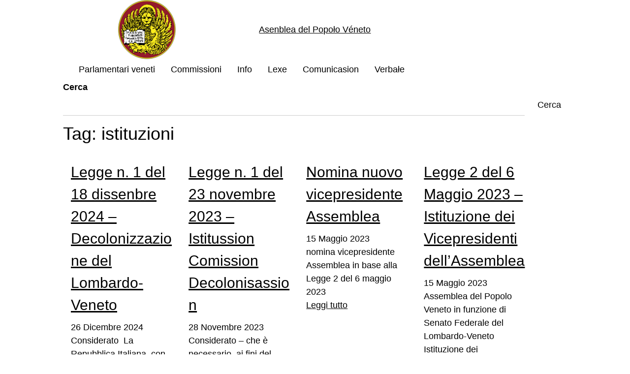

--- FILE ---
content_type: text/html; charset=UTF-8
request_url: https://www.statoveneto.net/assemblea/tag/istituzioni/
body_size: 12036
content:
<!DOCTYPE html>
<html lang="it-IT">
<head>
	<meta charset="UTF-8">
	<meta name="viewport" content="width=device-width, initial-scale=1">
<meta name="robots" content="max-image-preview:large">
<title>istituzioni &ndash; Asenblea del Popo&#322;o V&eacute;neto</title>
<link rel="alternate" type="application/rss+xml" title="Asenblea del Popo&#322;o V&eacute;neto &raquo; Feed" href="https://www.statoveneto.net/assemblea/feed/">
<link rel="alternate" type="application/rss+xml" title="Asenblea del Popo&#322;o V&eacute;neto &raquo; Feed dei commenti" href="https://www.statoveneto.net/assemblea/comments/feed/">
<link rel="alternate" type="application/rss+xml" title="Asenblea del Popo&#322;o V&eacute;neto &raquo; istituzioni Feed del tag" href="https://www.statoveneto.net/assemblea/tag/istituzioni/feed/">
<style id="wp-img-auto-sizes-contain-inline-css">
img:is([sizes=auto i],[sizes^="auto," i]){contain-intrinsic-size:3000px 1500px}
/*# sourceURL=wp-img-auto-sizes-contain-inline-css */
</style>
<style id="wp-block-site-logo-inline-css">
.wp-block-site-logo{box-sizing:border-box;line-height:0}.wp-block-site-logo a{display:inline-block;line-height:0}.wp-block-site-logo.is-default-size img{height:auto;width:120px}.wp-block-site-logo img{height:auto;max-width:100%}.wp-block-site-logo a,.wp-block-site-logo img{border-radius:inherit}.wp-block-site-logo.aligncenter{margin-left:auto;margin-right:auto;text-align:center}:root :where(.wp-block-site-logo.is-style-rounded){border-radius:9999px}
/*# sourceURL=https://www.statoveneto.net/assemblea/wp-includes/blocks/site-logo/style.min.css */
</style>
<style id="wp-block-site-title-inline-css">
.wp-block-site-title{box-sizing:border-box}.wp-block-site-title :where(a){color:inherit;font-family:inherit;font-size:inherit;font-style:inherit;font-weight:inherit;letter-spacing:inherit;line-height:inherit;text-decoration:inherit}
/*# sourceURL=https://www.statoveneto.net/assemblea/wp-includes/blocks/site-title/style.min.css */
</style>
<style id="wp-block-columns-inline-css">
.wp-block-columns{box-sizing:border-box;display:flex;flex-wrap:wrap!important}@media (min-width:782px){.wp-block-columns{flex-wrap:nowrap!important}}.wp-block-columns{align-items:normal!important}.wp-block-columns.are-vertically-aligned-top{align-items:flex-start}.wp-block-columns.are-vertically-aligned-center{align-items:center}.wp-block-columns.are-vertically-aligned-bottom{align-items:flex-end}@media (max-width:781px){.wp-block-columns:not(.is-not-stacked-on-mobile)>.wp-block-column{flex-basis:100%!important}}@media (min-width:782px){.wp-block-columns:not(.is-not-stacked-on-mobile)>.wp-block-column{flex-basis:0;flex-grow:1}.wp-block-columns:not(.is-not-stacked-on-mobile)>.wp-block-column[style*=flex-basis]{flex-grow:0}}.wp-block-columns.is-not-stacked-on-mobile{flex-wrap:nowrap!important}.wp-block-columns.is-not-stacked-on-mobile>.wp-block-column{flex-basis:0;flex-grow:1}.wp-block-columns.is-not-stacked-on-mobile>.wp-block-column[style*=flex-basis]{flex-grow:0}:where(.wp-block-columns){margin-bottom:1.75em}:where(.wp-block-columns.has-background){padding:1.25em 2.375em}.wp-block-column{flex-grow:1;min-width:0;overflow-wrap:break-word;word-break:break-word}.wp-block-column.is-vertically-aligned-top{align-self:flex-start}.wp-block-column.is-vertically-aligned-center{align-self:center}.wp-block-column.is-vertically-aligned-bottom{align-self:flex-end}.wp-block-column.is-vertically-aligned-stretch{align-self:stretch}.wp-block-column.is-vertically-aligned-bottom,.wp-block-column.is-vertically-aligned-center,.wp-block-column.is-vertically-aligned-top{width:100%}
/*# sourceURL=https://www.statoveneto.net/assemblea/wp-includes/blocks/columns/style.min.css */
</style>
<style id="wp-block-search-inline-css">
.wp-block-search__button{margin-left:10px;word-break:normal}.wp-block-search__button.has-icon{line-height:0}.wp-block-search__button svg{height:1.25em;min-height:24px;min-width:24px;width:1.25em;fill:currentColor;vertical-align:text-bottom}:where(.wp-block-search__button){border:1px solid #ccc;padding:6px 10px}.wp-block-search__inside-wrapper{display:flex;flex:auto;flex-wrap:nowrap;max-width:100%}.wp-block-search__label{width:100%}.wp-block-search.wp-block-search__button-only .wp-block-search__button{box-sizing:border-box;display:flex;flex-shrink:0;justify-content:center;margin-left:0;max-width:100%}.wp-block-search.wp-block-search__button-only .wp-block-search__inside-wrapper{min-width:0!important;transition-property:width}.wp-block-search.wp-block-search__button-only .wp-block-search__input{flex-basis:100%;transition-duration:.3s}.wp-block-search.wp-block-search__button-only.wp-block-search__searchfield-hidden,.wp-block-search.wp-block-search__button-only.wp-block-search__searchfield-hidden .wp-block-search__inside-wrapper{overflow:hidden}.wp-block-search.wp-block-search__button-only.wp-block-search__searchfield-hidden .wp-block-search__input{border-left-width:0!important;border-right-width:0!important;flex-basis:0;flex-grow:0;margin:0;min-width:0!important;padding-left:0!important;padding-right:0!important;width:0!important}:where(.wp-block-search__input){appearance:none;border:1px solid #949494;flex-grow:1;font-family:inherit;font-size:inherit;font-style:inherit;font-weight:inherit;letter-spacing:inherit;line-height:inherit;margin-left:0;margin-right:0;min-width:3rem;padding:8px;text-decoration:unset!important;text-transform:inherit}:where(.wp-block-search__button-inside .wp-block-search__inside-wrapper){background-color:#fff;border:1px solid #949494;box-sizing:border-box;padding:4px}:where(.wp-block-search__button-inside .wp-block-search__inside-wrapper) .wp-block-search__input{border:none;border-radius:0;padding:0 4px}:where(.wp-block-search__button-inside .wp-block-search__inside-wrapper) .wp-block-search__input:focus{outline:none}:where(.wp-block-search__button-inside .wp-block-search__inside-wrapper) :where(.wp-block-search__button){padding:4px 8px}.wp-block-search.aligncenter .wp-block-search__inside-wrapper{margin:auto}.wp-block[data-align=right] .wp-block-search.wp-block-search__button-only .wp-block-search__inside-wrapper{float:right}
/*# sourceURL=https://www.statoveneto.net/assemblea/wp-includes/blocks/search/style.min.css */
</style>
<style id="wp-block-search-theme-inline-css">
.wp-block-search .wp-block-search__label{font-weight:700}.wp-block-search__button{border:1px solid #ccc;padding:.375em .625em}
/*# sourceURL=https://www.statoveneto.net/assemblea/wp-includes/blocks/search/theme.min.css */
</style>
<style id="wp-block-query-title-inline-css">
.wp-block-query-title{box-sizing:border-box}
/*# sourceURL=https://www.statoveneto.net/assemblea/wp-includes/blocks/query-title/style.min.css */
</style>
<style id="wp-block-post-title-inline-css">
.wp-block-post-title{box-sizing:border-box;word-break:break-word}.wp-block-post-title :where(a){display:inline-block;font-family:inherit;font-size:inherit;font-style:inherit;font-weight:inherit;letter-spacing:inherit;line-height:inherit;text-decoration:inherit}
/*# sourceURL=https://www.statoveneto.net/assemblea/wp-includes/blocks/post-title/style.min.css */
</style>
<style id="wp-block-post-date-inline-css">
.wp-block-post-date{box-sizing:border-box}
/*# sourceURL=https://www.statoveneto.net/assemblea/wp-includes/blocks/post-date/style.min.css */
</style>
<style id="wp-block-paragraph-inline-css">
.is-small-text{font-size:.875em}.is-regular-text{font-size:1em}.is-large-text{font-size:2.25em}.is-larger-text{font-size:3em}.has-drop-cap:not(:focus):first-letter{float:left;font-size:8.4em;font-style:normal;font-weight:100;line-height:.68;margin:.05em .1em 0 0;text-transform:uppercase}body.rtl .has-drop-cap:not(:focus):first-letter{float:none;margin-left:.1em}p.has-drop-cap.has-background{overflow:hidden}:root :where(p.has-background){padding:1.25em 2.375em}:where(p.has-text-color:not(.has-link-color)) a{color:inherit}p.has-text-align-left[style*="writing-mode:vertical-lr"],p.has-text-align-right[style*="writing-mode:vertical-rl"]{rotate:180deg}
/*# sourceURL=https://www.statoveneto.net/assemblea/wp-includes/blocks/paragraph/style.min.css */
</style>
<style id="wp-block-post-excerpt-inline-css">
:where(.wp-block-post-excerpt){box-sizing:border-box;margin-bottom:var(--wp--style--block-gap);margin-top:var(--wp--style--block-gap)}.wp-block-post-excerpt__excerpt{margin-bottom:0;margin-top:0}.wp-block-post-excerpt__more-text{margin-bottom:0;margin-top:var(--wp--style--block-gap)}.wp-block-post-excerpt__more-link{display:inline-block}
/*# sourceURL=https://www.statoveneto.net/assemblea/wp-includes/blocks/post-excerpt/style.min.css */
</style>
<style id="wp-block-heading-inline-css">
h1:where(.wp-block-heading).has-background,h2:where(.wp-block-heading).has-background,h3:where(.wp-block-heading).has-background,h4:where(.wp-block-heading).has-background,h5:where(.wp-block-heading).has-background,h6:where(.wp-block-heading).has-background{padding:1.25em 2.375em}h1.has-text-align-left[style*=writing-mode]:where([style*=vertical-lr]),h1.has-text-align-right[style*=writing-mode]:where([style*=vertical-rl]),h2.has-text-align-left[style*=writing-mode]:where([style*=vertical-lr]),h2.has-text-align-right[style*=writing-mode]:where([style*=vertical-rl]),h3.has-text-align-left[style*=writing-mode]:where([style*=vertical-lr]),h3.has-text-align-right[style*=writing-mode]:where([style*=vertical-rl]),h4.has-text-align-left[style*=writing-mode]:where([style*=vertical-lr]),h4.has-text-align-right[style*=writing-mode]:where([style*=vertical-rl]),h5.has-text-align-left[style*=writing-mode]:where([style*=vertical-lr]),h5.has-text-align-right[style*=writing-mode]:where([style*=vertical-rl]),h6.has-text-align-left[style*=writing-mode]:where([style*=vertical-lr]),h6.has-text-align-right[style*=writing-mode]:where([style*=vertical-rl]){rotate:180deg}
/*# sourceURL=https://www.statoveneto.net/assemblea/wp-includes/blocks/heading/style.min.css */
</style>
<style id="wp-block-post-template-inline-css">
.wp-block-post-template{box-sizing:border-box;list-style:none;margin-bottom:0;margin-top:0;max-width:100%;padding:0}.wp-block-post-template.is-flex-container{display:flex;flex-direction:row;flex-wrap:wrap;gap:1.25em}.wp-block-post-template.is-flex-container>li{margin:0;width:100%}@media (min-width:600px){.wp-block-post-template.is-flex-container.is-flex-container.columns-2>li{width:calc(50% - .625em)}.wp-block-post-template.is-flex-container.is-flex-container.columns-3>li{width:calc(33.33333% - .83333em)}.wp-block-post-template.is-flex-container.is-flex-container.columns-4>li{width:calc(25% - .9375em)}.wp-block-post-template.is-flex-container.is-flex-container.columns-5>li{width:calc(20% - 1em)}.wp-block-post-template.is-flex-container.is-flex-container.columns-6>li{width:calc(16.66667% - 1.04167em)}}@media (max-width:600px){.wp-block-post-template-is-layout-grid.wp-block-post-template-is-layout-grid.wp-block-post-template-is-layout-grid.wp-block-post-template-is-layout-grid{grid-template-columns:1fr}}.wp-block-post-template-is-layout-constrained>li>.alignright,.wp-block-post-template-is-layout-flow>li>.alignright{float:right;margin-inline-end:0;margin-inline-start:2em}.wp-block-post-template-is-layout-constrained>li>.alignleft,.wp-block-post-template-is-layout-flow>li>.alignleft{float:left;margin-inline-end:2em;margin-inline-start:0}.wp-block-post-template-is-layout-constrained>li>.aligncenter,.wp-block-post-template-is-layout-flow>li>.aligncenter{margin-inline-end:auto;margin-inline-start:auto}
/*# sourceURL=https://www.statoveneto.net/assemblea/wp-includes/blocks/post-template/style.min.css */
</style>
<style id="wp-block-library-inline-css">
:root{--wp-block-synced-color:#7a00df;--wp-block-synced-color--rgb:122,0,223;--wp-bound-block-color:var(--wp-block-synced-color);--wp-editor-canvas-background:#ddd;--wp-admin-theme-color:#007cba;--wp-admin-theme-color--rgb:0,124,186;--wp-admin-theme-color-darker-10:#006ba1;--wp-admin-theme-color-darker-10--rgb:0,107,160.5;--wp-admin-theme-color-darker-20:#005a87;--wp-admin-theme-color-darker-20--rgb:0,90,135;--wp-admin-border-width-focus:2px}@media (min-resolution:192dpi){:root{--wp-admin-border-width-focus:1.5px}}.wp-element-button{cursor:pointer}:root .has-very-light-gray-background-color{background-color:#eee}:root .has-very-dark-gray-background-color{background-color:#313131}:root .has-very-light-gray-color{color:#eee}:root .has-very-dark-gray-color{color:#313131}:root .has-vivid-green-cyan-to-vivid-cyan-blue-gradient-background{background:linear-gradient(135deg,#00d084,#0693e3)}:root .has-purple-crush-gradient-background{background:linear-gradient(135deg,#34e2e4,#4721fb 50%,#ab1dfe)}:root .has-hazy-dawn-gradient-background{background:linear-gradient(135deg,#faaca8,#dad0ec)}:root .has-subdued-olive-gradient-background{background:linear-gradient(135deg,#fafae1,#67a671)}:root .has-atomic-cream-gradient-background{background:linear-gradient(135deg,#fdd79a,#004a59)}:root .has-nightshade-gradient-background{background:linear-gradient(135deg,#330968,#31cdcf)}:root .has-midnight-gradient-background{background:linear-gradient(135deg,#020381,#2874fc)}:root{--wp--preset--font-size--normal:16px;--wp--preset--font-size--huge:42px}.has-regular-font-size{font-size:1em}.has-larger-font-size{font-size:2.625em}.has-normal-font-size{font-size:var(--wp--preset--font-size--normal)}.has-huge-font-size{font-size:var(--wp--preset--font-size--huge)}.has-text-align-center{text-align:center}.has-text-align-left{text-align:left}.has-text-align-right{text-align:right}.has-fit-text{white-space:nowrap!important}#end-resizable-editor-section{display:none}.aligncenter{clear:both}.items-justified-left{justify-content:flex-start}.items-justified-center{justify-content:center}.items-justified-right{justify-content:flex-end}.items-justified-space-between{justify-content:space-between}.screen-reader-text{border:0;clip-path:inset(50%);height:1px;margin:-1px;overflow:hidden;padding:0;position:absolute;width:1px;word-wrap:normal!important}.screen-reader-text:focus{background-color:#ddd;clip-path:none;color:#444;display:block;font-size:1em;height:auto;left:5px;line-height:normal;padding:15px 23px 14px;text-decoration:none;top:5px;width:auto;z-index:100000}html :where(.has-border-color){border-style:solid}html :where([style*=border-top-color]){border-top-style:solid}html :where([style*=border-right-color]){border-right-style:solid}html :where([style*=border-bottom-color]){border-bottom-style:solid}html :where([style*=border-left-color]){border-left-style:solid}html :where([style*=border-width]){border-style:solid}html :where([style*=border-top-width]){border-top-style:solid}html :where([style*=border-right-width]){border-right-style:solid}html :where([style*=border-bottom-width]){border-bottom-style:solid}html :where([style*=border-left-width]){border-left-style:solid}html :where(img[class*=wp-image-]){height:auto;max-width:100%}:where(figure){margin:0 0 1em}html :where(.is-position-sticky){--wp-admin--admin-bar--position-offset:var(--wp-admin--admin-bar--height,0px)}@media screen and (max-width:600px){html :where(.is-position-sticky){--wp-admin--admin-bar--position-offset:0px}}
/*# sourceURL=/wp-includes/css/dist/block-library/common.min.css */
</style>
<style id="global-styles-inline-css">
:root{--wp--preset--aspect-ratio--square: 1;--wp--preset--aspect-ratio--4-3: 4/3;--wp--preset--aspect-ratio--3-4: 3/4;--wp--preset--aspect-ratio--3-2: 3/2;--wp--preset--aspect-ratio--2-3: 2/3;--wp--preset--aspect-ratio--16-9: 16/9;--wp--preset--aspect-ratio--9-16: 9/16;--wp--preset--color--black: #000000;--wp--preset--color--cyan-bluish-gray: #abb8c3;--wp--preset--color--white: #ffffff;--wp--preset--color--pale-pink: #f78da7;--wp--preset--color--vivid-red: #cf2e2e;--wp--preset--color--luminous-vivid-orange: #ff6900;--wp--preset--color--luminous-vivid-amber: #fcb900;--wp--preset--color--light-green-cyan: #7bdcb5;--wp--preset--color--vivid-green-cyan: #00d084;--wp--preset--color--pale-cyan-blue: #8ed1fc;--wp--preset--color--vivid-cyan-blue: #0693e3;--wp--preset--color--vivid-purple: #9b51e0;--wp--preset--gradient--vivid-cyan-blue-to-vivid-purple: linear-gradient(135deg,rgb(6,147,227) 0%,rgb(155,81,224) 100%);--wp--preset--gradient--light-green-cyan-to-vivid-green-cyan: linear-gradient(135deg,rgb(122,220,180) 0%,rgb(0,208,130) 100%);--wp--preset--gradient--luminous-vivid-amber-to-luminous-vivid-orange: linear-gradient(135deg,rgb(252,185,0) 0%,rgb(255,105,0) 100%);--wp--preset--gradient--luminous-vivid-orange-to-vivid-red: linear-gradient(135deg,rgb(255,105,0) 0%,rgb(207,46,46) 100%);--wp--preset--gradient--very-light-gray-to-cyan-bluish-gray: linear-gradient(135deg,rgb(238,238,238) 0%,rgb(169,184,195) 100%);--wp--preset--gradient--cool-to-warm-spectrum: linear-gradient(135deg,rgb(74,234,220) 0%,rgb(151,120,209) 20%,rgb(207,42,186) 40%,rgb(238,44,130) 60%,rgb(251,105,98) 80%,rgb(254,248,76) 100%);--wp--preset--gradient--blush-light-purple: linear-gradient(135deg,rgb(255,206,236) 0%,rgb(152,150,240) 100%);--wp--preset--gradient--blush-bordeaux: linear-gradient(135deg,rgb(254,205,165) 0%,rgb(254,45,45) 50%,rgb(107,0,62) 100%);--wp--preset--gradient--luminous-dusk: linear-gradient(135deg,rgb(255,203,112) 0%,rgb(199,81,192) 50%,rgb(65,88,208) 100%);--wp--preset--gradient--pale-ocean: linear-gradient(135deg,rgb(255,245,203) 0%,rgb(182,227,212) 50%,rgb(51,167,181) 100%);--wp--preset--gradient--electric-grass: linear-gradient(135deg,rgb(202,248,128) 0%,rgb(113,206,126) 100%);--wp--preset--gradient--midnight: linear-gradient(135deg,rgb(2,3,129) 0%,rgb(40,116,252) 100%);--wp--preset--font-size--small: 13px;--wp--preset--font-size--medium: 20px;--wp--preset--font-size--large: 36px;--wp--preset--font-size--x-large: 42px;--wp--preset--spacing--20: 0.44rem;--wp--preset--spacing--30: 0.67rem;--wp--preset--spacing--40: 1rem;--wp--preset--spacing--50: 1.5rem;--wp--preset--spacing--60: 2.25rem;--wp--preset--spacing--70: 3.38rem;--wp--preset--spacing--80: 5.06rem;--wp--preset--shadow--natural: 6px 6px 9px rgba(0, 0, 0, 0.2);--wp--preset--shadow--deep: 12px 12px 50px rgba(0, 0, 0, 0.4);--wp--preset--shadow--sharp: 6px 6px 0px rgba(0, 0, 0, 0.2);--wp--preset--shadow--outlined: 6px 6px 0px -3px rgb(255, 255, 255), 6px 6px rgb(0, 0, 0);--wp--preset--shadow--crisp: 6px 6px 0px rgb(0, 0, 0);}:where(body) { margin: 0; }.wp-site-blocks > .alignleft { float: left; margin-right: 2em; }.wp-site-blocks > .alignright { float: right; margin-left: 2em; }.wp-site-blocks > .aligncenter { justify-content: center; margin-left: auto; margin-right: auto; }:where(.is-layout-flex){gap: 0.5em;}:where(.is-layout-grid){gap: 0.5em;}.is-layout-flow > .alignleft{float: left;margin-inline-start: 0;margin-inline-end: 2em;}.is-layout-flow > .alignright{float: right;margin-inline-start: 2em;margin-inline-end: 0;}.is-layout-flow > .aligncenter{margin-left: auto !important;margin-right: auto !important;}.is-layout-constrained > .alignleft{float: left;margin-inline-start: 0;margin-inline-end: 2em;}.is-layout-constrained > .alignright{float: right;margin-inline-start: 2em;margin-inline-end: 0;}.is-layout-constrained > .aligncenter{margin-left: auto !important;margin-right: auto !important;}.is-layout-constrained > :where(:not(.alignleft):not(.alignright):not(.alignfull)){margin-left: auto !important;margin-right: auto !important;}body .is-layout-flex{display: flex;}.is-layout-flex{flex-wrap: wrap;align-items: center;}.is-layout-flex > :is(*, div){margin: 0;}body .is-layout-grid{display: grid;}.is-layout-grid > :is(*, div){margin: 0;}body{font-size: var(--wp--preset--font-size--medium);padding-top: 0px;padding-right: 0px;padding-bottom: 0px;padding-left: 0px;}a:where(:not(.wp-element-button)){font-style: normal;font-weight: 700;text-decoration: none;}h1, h2, h3, h4, h5, h6{color: var(--wp--preset--color--black);}:root :where(.wp-element-button, .wp-block-button__link){background-color: var(--wp--preset--color--pale-cyan-blue);border-width: 0;color: #fff;font-family: inherit;font-size: inherit;font-style: inherit;font-weight: inherit;letter-spacing: inherit;line-height: inherit;padding-top: calc(0.667em + 2px);padding-right: calc(1.333em + 2px);padding-bottom: calc(0.667em + 2px);padding-left: calc(1.333em + 2px);text-decoration: none;text-transform: inherit;}:root :where(.wp-element-caption, .wp-block-audio figcaption, .wp-block-embed figcaption, .wp-block-gallery figcaption, .wp-block-image figcaption, .wp-block-table figcaption, .wp-block-video figcaption){font-style: normal;font-weight: 400;}.has-black-color{color: var(--wp--preset--color--black) !important;}.has-cyan-bluish-gray-color{color: var(--wp--preset--color--cyan-bluish-gray) !important;}.has-white-color{color: var(--wp--preset--color--white) !important;}.has-pale-pink-color{color: var(--wp--preset--color--pale-pink) !important;}.has-vivid-red-color{color: var(--wp--preset--color--vivid-red) !important;}.has-luminous-vivid-orange-color{color: var(--wp--preset--color--luminous-vivid-orange) !important;}.has-luminous-vivid-amber-color{color: var(--wp--preset--color--luminous-vivid-amber) !important;}.has-light-green-cyan-color{color: var(--wp--preset--color--light-green-cyan) !important;}.has-vivid-green-cyan-color{color: var(--wp--preset--color--vivid-green-cyan) !important;}.has-pale-cyan-blue-color{color: var(--wp--preset--color--pale-cyan-blue) !important;}.has-vivid-cyan-blue-color{color: var(--wp--preset--color--vivid-cyan-blue) !important;}.has-vivid-purple-color{color: var(--wp--preset--color--vivid-purple) !important;}.has-black-background-color{background-color: var(--wp--preset--color--black) !important;}.has-cyan-bluish-gray-background-color{background-color: var(--wp--preset--color--cyan-bluish-gray) !important;}.has-white-background-color{background-color: var(--wp--preset--color--white) !important;}.has-pale-pink-background-color{background-color: var(--wp--preset--color--pale-pink) !important;}.has-vivid-red-background-color{background-color: var(--wp--preset--color--vivid-red) !important;}.has-luminous-vivid-orange-background-color{background-color: var(--wp--preset--color--luminous-vivid-orange) !important;}.has-luminous-vivid-amber-background-color{background-color: var(--wp--preset--color--luminous-vivid-amber) !important;}.has-light-green-cyan-background-color{background-color: var(--wp--preset--color--light-green-cyan) !important;}.has-vivid-green-cyan-background-color{background-color: var(--wp--preset--color--vivid-green-cyan) !important;}.has-pale-cyan-blue-background-color{background-color: var(--wp--preset--color--pale-cyan-blue) !important;}.has-vivid-cyan-blue-background-color{background-color: var(--wp--preset--color--vivid-cyan-blue) !important;}.has-vivid-purple-background-color{background-color: var(--wp--preset--color--vivid-purple) !important;}.has-black-border-color{border-color: var(--wp--preset--color--black) !important;}.has-cyan-bluish-gray-border-color{border-color: var(--wp--preset--color--cyan-bluish-gray) !important;}.has-white-border-color{border-color: var(--wp--preset--color--white) !important;}.has-pale-pink-border-color{border-color: var(--wp--preset--color--pale-pink) !important;}.has-vivid-red-border-color{border-color: var(--wp--preset--color--vivid-red) !important;}.has-luminous-vivid-orange-border-color{border-color: var(--wp--preset--color--luminous-vivid-orange) !important;}.has-luminous-vivid-amber-border-color{border-color: var(--wp--preset--color--luminous-vivid-amber) !important;}.has-light-green-cyan-border-color{border-color: var(--wp--preset--color--light-green-cyan) !important;}.has-vivid-green-cyan-border-color{border-color: var(--wp--preset--color--vivid-green-cyan) !important;}.has-pale-cyan-blue-border-color{border-color: var(--wp--preset--color--pale-cyan-blue) !important;}.has-vivid-cyan-blue-border-color{border-color: var(--wp--preset--color--vivid-cyan-blue) !important;}.has-vivid-purple-border-color{border-color: var(--wp--preset--color--vivid-purple) !important;}.has-vivid-cyan-blue-to-vivid-purple-gradient-background{background: var(--wp--preset--gradient--vivid-cyan-blue-to-vivid-purple) !important;}.has-light-green-cyan-to-vivid-green-cyan-gradient-background{background: var(--wp--preset--gradient--light-green-cyan-to-vivid-green-cyan) !important;}.has-luminous-vivid-amber-to-luminous-vivid-orange-gradient-background{background: var(--wp--preset--gradient--luminous-vivid-amber-to-luminous-vivid-orange) !important;}.has-luminous-vivid-orange-to-vivid-red-gradient-background{background: var(--wp--preset--gradient--luminous-vivid-orange-to-vivid-red) !important;}.has-very-light-gray-to-cyan-bluish-gray-gradient-background{background: var(--wp--preset--gradient--very-light-gray-to-cyan-bluish-gray) !important;}.has-cool-to-warm-spectrum-gradient-background{background: var(--wp--preset--gradient--cool-to-warm-spectrum) !important;}.has-blush-light-purple-gradient-background{background: var(--wp--preset--gradient--blush-light-purple) !important;}.has-blush-bordeaux-gradient-background{background: var(--wp--preset--gradient--blush-bordeaux) !important;}.has-luminous-dusk-gradient-background{background: var(--wp--preset--gradient--luminous-dusk) !important;}.has-pale-ocean-gradient-background{background: var(--wp--preset--gradient--pale-ocean) !important;}.has-electric-grass-gradient-background{background: var(--wp--preset--gradient--electric-grass) !important;}.has-midnight-gradient-background{background: var(--wp--preset--gradient--midnight) !important;}.has-small-font-size{font-size: var(--wp--preset--font-size--small) !important;}.has-medium-font-size{font-size: var(--wp--preset--font-size--medium) !important;}.has-large-font-size{font-size: var(--wp--preset--font-size--large) !important;}.has-x-large-font-size{font-size: var(--wp--preset--font-size--x-large) !important;}
:where(.wp-block-post-template.is-layout-flex){gap: 1.25em;}:where(.wp-block-post-template.is-layout-grid){gap: 1.25em;}
:where(.wp-block-columns.is-layout-flex){gap: 2em;}:where(.wp-block-columns.is-layout-grid){gap: 2em;}
/*# sourceURL=global-styles-inline-css */
</style>
<style id="block-style-variation-styles-inline-css">
:root :where(.wp-block-site-logo.is-style-rounded--1){border-radius: 9999px;}
/*# sourceURL=block-style-variation-styles-inline-css */
</style>
<style id="wp-emoji-styles-inline-css">

	img.wp-smiley, img.emoji {
		display: inline !important;
		border: none !important;
		box-shadow: none !important;
		height: 1em !important;
		width: 1em !important;
		margin: 0 0.07em !important;
		vertical-align: -0.1em !important;
		background: none !important;
		padding: 0 !important;
	}
/*# sourceURL=wp-emoji-styles-inline-css */
</style>
<style id="core-block-supports-inline-css">
.wp-container-core-columns-is-layout-9d6595d7{flex-wrap:nowrap;}
/*# sourceURL=core-block-supports-inline-css */
</style>
<style id="wp-block-template-skip-link-inline-css">

		.skip-link.screen-reader-text {
			border: 0;
			clip-path: inset(50%);
			height: 1px;
			margin: -1px;
			overflow: hidden;
			padding: 0;
			position: absolute !important;
			width: 1px;
			word-wrap: normal !important;
		}

		.skip-link.screen-reader-text:focus {
			background-color: #eee;
			clip-path: none;
			color: #444;
			display: block;
			font-size: 1em;
			height: auto;
			left: 5px;
			line-height: normal;
			padding: 15px 23px 14px;
			text-decoration: none;
			top: 5px;
			width: auto;
			z-index: 100000;
		}
/*# sourceURL=wp-block-template-skip-link-inline-css */
</style>
<link rel="stylesheet" id="contact-form-7-css" href="https://www.statoveneto.net/assemblea/wp-content/plugins/contact-form-7/includes/css/styles.css?ver=6.1.4" media="all">
<link rel="stylesheet" id="dashicons-css" href="https://www.statoveneto.net/assemblea/wp-includes/css/dashicons.min.css?ver=6.9" media="all">
<link rel="stylesheet" id="w3-css" href="https://www.statoveneto.net/assemblea/wp-content/themes/w3csspress/assets/css/w3.css?ver=4.15" media="all">
<link rel="stylesheet" id="w3-wide-css" href="https://www.statoveneto.net/assemblea/wp-content/themes/w3csspress/assets/css/w3-wide.css?ver=4.15" media="screen and (min-width: 1920px)">
<link rel="stylesheet" id="w3csspress-style-css" href="https://www.statoveneto.net/assemblea/wp-content/themes/w3csspress/style.css?ver=2025.1" media="all">
<link rel="https://api.w.org/" href="https://www.statoveneto.net/assemblea/wp-json/"><link rel="alternate" title="JSON" type="application/json" href="https://www.statoveneto.net/assemblea/wp-json/wp/v2/tags/171"><link rel="EditURI" type="application/rsd+xml" title="RSD" href="https://www.statoveneto.net/assemblea/xmlrpc.php?rsd">
<meta name="generator" content="WordPress 6.9">
<link rel="icon" href="https://www.statoveneto.net/assemblea/wp-content/uploads/2023/05/cropped-moeca-hd-32x32.png" sizes="32x32">
<link rel="icon" href="https://www.statoveneto.net/assemblea/wp-content/uploads/2023/05/cropped-moeca-hd-192x192.png" sizes="192x192">
<link rel="apple-touch-icon" href="https://www.statoveneto.net/assemblea/wp-content/uploads/2023/05/cropped-moeca-hd-180x180.png">
<meta name="msapplication-TileImage" content="https://www.statoveneto.net/assemblea/wp-content/uploads/2023/05/cropped-moeca-hd-270x270.png">
<style type="text/css">body:not(.wp-admin, #wpadminbar, #wpadminbar *, .sidebar){color:#232323 !important}</style></head>

<body class="archive tag tag-istituzioni tag-171 wp-custom-logo wp-embed-responsive wp-theme-w3csspress w3-theme w3-sans-serif">
<a href="#content" class="skip-link screen-reader-text">Salta al contenuto</a>
<div class="wp-site-blocks w3-large">
            <div class="wp-block-columns are-vertically-aligned-center is-layout-flex wp-container-core-columns-is-layout-9d6595d7 wp-block-columns-is-layout-flex w3-large">
                
                <div class="wp-block-column is-vertically-aligned-center is-layout-flow wp-block-column-is-layout-flow w3-large">
                    <div class="is-default-size aligncenter is-style-rounded is-style-rounded--1 wp-block-site-logo w3-large"><a href="https://www.statoveneto.net/assemblea/" class="custom-logo-link" rel="home"><img width="512" height="512" src="https://www.statoveneto.net/assemblea/wp-content/uploads/2023/05/cropped-moeca-hd.png" class="custom-logo w3-image" alt="Asenblea del Popo&#322;o V&eacute;neto" decoding="async" fetchpriority="high" srcset="https://www.statoveneto.net/assemblea/wp-content/uploads/2023/05/cropped-moeca-hd.png 512w, https://www.statoveneto.net/assemblea/wp-content/uploads/2023/05/cropped-moeca-hd-300x300.png 300w, https://www.statoveneto.net/assemblea/wp-content/uploads/2023/05/cropped-moeca-hd-150x150.png 150w, https://www.statoveneto.net/assemblea/wp-content/uploads/2023/05/cropped-moeca-hd-270x270.png 270w, https://www.statoveneto.net/assemblea/wp-content/uploads/2023/05/cropped-moeca-hd-192x192.png 192w, https://www.statoveneto.net/assemblea/wp-content/uploads/2023/05/cropped-moeca-hd-180x180.png 180w, https://www.statoveneto.net/assemblea/wp-content/uploads/2023/05/cropped-moeca-hd-32x32.png 32w" sizes="(max-width: 512px) 100vw, 512px"></a></div>
                </div>
                
                
                <div class="wp-block-column is-vertically-aligned-center is-layout-flow wp-block-column-is-layout-flow w3-large">
                    <p class="has-text-align-center wp-block-site-title"><a href="https://www.statoveneto.net/assemblea" target="_self" rel="home">Asenblea del Popo&#322;o V&eacute;neto</a></p>
                </div>
                
                
                <div class="wp-block-column is-vertically-aligned-center is-layout-flow wp-block-column-is-layout-flow w3-large">
                    
                </div>
                
            </div>
            
            <nav id="menu" role="navigation" itemscope itemtype="https://schema.org/SiteNavigationElement"><div class="menu-principale-container w3-large"><ul id="menu-principale" class="menu w3-bar w3-container w3-ul"><li id="menu-item-791" class="menu-item menu-item-type-post_type menu-item-object-page menu-item-791 w3-bar-item w3-mobile "><a href="https://www.statoveneto.net/assemblea/parlamentari-veneti/" itemprop="url">Parlamentari veneti</a></li>
<li id="menu-item-792" class="menu-item menu-item-type-post_type menu-item-object-page menu-item-792 w3-bar-item w3-mobile "><a href="https://www.statoveneto.net/assemblea/commissioni/" itemprop="url">Commissioni</a></li>
<li id="menu-item-794" class="menu-item menu-item-type-post_type menu-item-object-page menu-item-794 w3-bar-item w3-mobile "><a href="https://www.statoveneto.net/assemblea/info/" itemprop="url">Info</a></li>
<li id="menu-item-1227" class="menu-item menu-item-type-taxonomy menu-item-object-category menu-item-1227 w3-bar-item w3-mobile "><a href="https://www.statoveneto.net/assemblea/category/lex/" itemprop="url">Lexe</a></li>
<li id="menu-item-1228" class="menu-item menu-item-type-taxonomy menu-item-object-category menu-item-1228 w3-bar-item w3-mobile "><a href="https://www.statoveneto.net/assemblea/category/com/" itemprop="url">Comunicasion</a></li>
<li id="menu-item-1229" class="menu-item menu-item-type-taxonomy menu-item-object-category menu-item-1229 w3-bar-item w3-mobile "><a href="https://www.statoveneto.net/assemblea/category/verb/" itemprop="url">Verba&#322;e</a></li>
</ul></div></nav>
            <form role="search" method="get" action="https://www.statoveneto.net/assemblea/" class="wp-block-search__button-outside wp-block-search__text-button wp-block-search"><label class="wp-block-search__label" for="wp-block-search__input-2">Cerca</label><div class="wp-block-search__inside-wrapper w3-large"><input class="wp-block-search__input w3-input w3-theme-action" id="wp-block-search__input-2" placeholder="" value="" type="search" name="s" required><button aria-label="Cerca" class="wp-block-search__button wp-element-button w3-btn w3-theme-action" type="submit">Cerca</button></div></form>
<main id="content">
    <h1 class="wp-block-query-title w3-sans-serif">Tag: <span>istituzioni</span></h1>
    
    
			<div class="wp-block-query is-layout-flow wp-block-query-is-layout-flow w3-large"><ul class="is-flex-container columns-4 wp-block-post-template is-layout-flow wp-block-post-template-is-layout-flow w3-ul"><li class="wp-block-post post-1558 post type-post status-publish format-standard hentry category-com category-lex tag-comunicasion tag-comunicazione tag-decolonisassion tag-decolonizzazione tag-dirito tag-diritto tag-giornale tag-giornali tag-informazione tag-istituzioni tag-media tag-pubblicazione tag-publicasion tag-telecomunicasion tag-televisione tag-televixion">
				<h2 class="wp-block-post-title w3-sans-serif"><a href="https://www.statoveneto.net/assemblea/2024/12/26/legge-n-1-del-18-dissenbre-2024/" target="_self">Legge n. 1 del 18 dissenbre 2024 &ndash; Decolonizzazione del Lombardo-Veneto</a></h2>
				
				<div class="wp-block-post-date w3-large"><time datetime="2024-12-26T13:48:38+01:00">26 Dicembre 2024</time></div>
				
				
				
				<div class="wp-block-post-excerpt w3-large"><p class="wp-block-post-excerpt__excerpt">Considerato&nbsp; La Repubblica Italiana, con propria legge n.212 del 2010, ha cancellato le sue stesse leggi del 1866 con le quali aveva indetto il voto popolare per l&rsquo;annessione del Regno Lombardo-Veneto, ed anche quelle successive che convalidavano il risultato del voto e quindi decretavano che il territorio diveniva parte del Regno d&rsquo;Italia. La cancellazione di</p><p class="wp-block-post-excerpt__more-text"><a class="wp-block-post-excerpt__more-link" href="https://www.statoveneto.net/assemblea/2024/12/26/legge-n-1-del-18-dissenbre-2024/">Leggi tutto</a></p></div>
				</li><li class="wp-block-post post-1547 post type-post status-publish format-standard hentry category-lex tag-asenblea tag-causa tag-comission tag-commissione tag-commissioni tag-decolonisassion tag-decolonizzazione tag-istituzioni tag-regolamento tag-regolamento-interno">
				<h2 class="wp-block-post-title w3-sans-serif"><a href="https://www.statoveneto.net/assemblea/2023/11/28/legge-n-1-del-23-novembre-2023-istitussion-comission-decolonisassion/" target="_self">Legge n. 1 del 23 novembre 2023 &ndash; Istitussion Comission Decolonisassion</a></h2>
				
				<div class="wp-block-post-date w3-large"><time datetime="2023-11-28T10:24:00+01:00">28 Novembre 2023</time></div>
				
				
				
				<div class="wp-block-post-excerpt w3-large"><p class="wp-block-post-excerpt__excerpt">Considerato &ndash; che &egrave; necessario, ai fini del processo di liberazione, che i parlamentari e altri membri delle istituzioni&nbsp; si aggiornino periodicamente con riguardo l&rsquo;attualit&agrave; generale e altri sviluppi rilevanti e sviluppino proposte da sottoporre al voto dell&rsquo;Assemblea L&rsquo;Assemblea delibera Art. 1- Viene rinominata la &ldquo;Commissione per la Causa Internazionale&rdquo; in&nbsp; &ldquo;Commissione Decolonizzazione&rdquo;. Art. 2-</p><p class="wp-block-post-excerpt__more-text"><a class="wp-block-post-excerpt__more-link" href="https://www.statoveneto.net/assemblea/2023/11/28/legge-n-1-del-23-novembre-2023-istitussion-comission-decolonisassion/">Leggi tutto</a></p></div>
				</li><li class="wp-block-post post-1011 post type-post status-publish format-standard hentry category-com tag-asenblea tag-istituzioni tag-presidente-asenblea tag-regolamento-interno tag-vicepresidente">
				<h2 class="wp-block-post-title w3-sans-serif"><a href="https://www.statoveneto.net/assemblea/2023/05/15/nomina-nuovo-vicepresidente-assemblea/" target="_self">Nomina nuovo vicepresidente Assemblea</a></h2>
				
				<div class="wp-block-post-date w3-large"><time datetime="2023-05-15T13:15:49+01:00">15 Maggio 2023</time></div>
				
				
				
				<div class="wp-block-post-excerpt w3-large"><p class="wp-block-post-excerpt__excerpt">nomina vicepresidente Assemblea in base alla Legge 2 del 6 maggio 2023</p><p class="wp-block-post-excerpt__more-text"><a class="wp-block-post-excerpt__more-link" href="https://www.statoveneto.net/assemblea/2023/05/15/nomina-nuovo-vicepresidente-assemblea/">Leggi tutto</a></p></div>
				</li><li class="wp-block-post post-1009 post type-post status-publish format-standard hentry category-lex tag-asenblea tag-assemblea tag-istituzioni tag-presidente-asenblea tag-regolamento-interno tag-vicepresidente">
				<h2 class="wp-block-post-title w3-sans-serif"><a href="https://www.statoveneto.net/assemblea/2023/05/15/legge-2-del-6-maggio-2023-istituzione-dei-vicepresidenti-dellassemblea/" target="_self">Legge 2 del 6 Maggio 2023 &ndash;Istituzione dei Vicepresidenti dell&rsquo;Assemblea</a></h2>
				
				<div class="wp-block-post-date w3-large"><time datetime="2023-05-15T13:07:59+01:00">15 Maggio 2023</time></div>
				
				
				
				<div class="wp-block-post-excerpt w3-large"><p class="wp-block-post-excerpt__excerpt">Assemblea del Popolo Veneto in funzione di Senato Federale del Lombardo-Veneto Istituzione dei Vicepresidenti dell&rsquo;Assemblea l&rsquo;Assemblea delibera Art 1 &ndash; il Presidente dell&rsquo;Assemblea, dal giorno di validit&agrave; della presente legge oppure entro 15 giorni dall&rsquo;assunzione della carica, &egrave; tenuto ad indicare almeno un membro quale vicepresidente che lo sostituir&agrave; in caso di impedimento (assenza, malattia,</p><p class="wp-block-post-excerpt__more-text"><a class="wp-block-post-excerpt__more-link" href="https://www.statoveneto.net/assemblea/2023/05/15/legge-2-del-6-maggio-2023-istituzione-dei-vicepresidenti-dellassemblea/">Leggi tutto</a></p></div>
				</li><li class="wp-block-post post-1000 post type-post status-publish format-standard hentry category-lex tag-asenblea tag-contabilita tag-istituzioni tag-regolamento tag-regolamento-interno tag-spese tag-spese-istituzionali">
				<h2 class="wp-block-post-title w3-sans-serif"><a href="https://www.statoveneto.net/assemblea/2023/04/17/legge-1-del-13-aprile-2023-contabilizzazione-delle-spese-istituzionali-sostenute/" target="_self">Legge 1 del 13 Aprile 2023 -Contabilizzazione delle spese Istituzionali sostenute</a></h2>
				
				<div class="wp-block-post-date w3-large"><time datetime="2023-04-17T00:00:00+01:00">17 Aprile 2023</time></div>
				
				
				
				<div class="wp-block-post-excerpt w3-large"><p class="wp-block-post-excerpt__excerpt">Assemblea del Popolo Veneto in funzione di Senato Federale del Lombardo-Veneto Contabilizzazione delle spese Istituzionali sostenute Considerato L&rsquo;Assemblea delibera Art. 1- I funzionari della Federazione del Lombardo-Veneto e gli incaricati che hanno anticipato una spesa per l&rsquo;attivit&agrave; svolta, entro 30 giorni possono presentare domanda di conguaglio al Ministero del Tesoro. Art. 2- La domanda di</p><p class="wp-block-post-excerpt__more-text"><a class="wp-block-post-excerpt__more-link" href="https://www.statoveneto.net/assemblea/2023/04/17/legge-1-del-13-aprile-2023-contabilizzazione-delle-spese-istituzionali-sostenute/">Leggi tutto</a></p></div>
				</li><li class="wp-block-post post-1004 post type-post status-publish format-standard hentry category-com category-lex tag-asenblea tag-comission tag-commissione tag-commissioni tag-finansa tag-finanza tag-finanze tag-finanziamento tag-istituzioni tag-regolamento-interno tag-statuto">
				<h2 class="wp-block-post-title w3-sans-serif"><a href="https://www.statoveneto.net/assemblea/2023/04/17/statuto-commissione-finanziamento/" target="_self">Statuto Commissione Finanziamento</a></h2>
				
				<div class="wp-block-post-date w3-large"><time datetime="2023-04-17T00:00:00+01:00">17 Aprile 2023</time></div>
				
				
				
				<div class="wp-block-post-excerpt w3-large"><p class="wp-block-post-excerpt__excerpt">Statuto della Commissione Finanziamento Art.1- La commissione si occupa di individuare dei metodi di finanziamento per l&rsquo;attuazione della liberazione nazionale e di proporli al Senato Federale. Art.2- La Commissione &egrave; rappresentata dal Presidente che &egrave; nominato dal Senato Federale, il quale nomina anche un vicepresidente che lo rappresenta in caso di assenza o delega. Il</p><p class="wp-block-post-excerpt__more-text"><a class="wp-block-post-excerpt__more-link" href="https://www.statoveneto.net/assemblea/2023/04/17/statuto-commissione-finanziamento/">Leggi tutto</a></p></div>
				</li><li class="wp-block-post post-746 post type-post status-publish format-standard hentry category-com category-lex tag-codese tag-codice-civile tag-codice-penale tag-condono tag-crimini tag-grazia tag-istitusion tag-istituzioni tag-popolo tag-regolamento tag-regolamento-interno tag-tribunale tag-veneto">
				<h2 class="wp-block-post-title w3-sans-serif"><a href="https://www.statoveneto.net/assemblea/1999/09/28/lexe-26-setenbre-1999-istitusion-tribunale-e-lista-dei-crimini-grazia-e-condono/" target="_self">Legge 26 settembre 1999 &ndash; Istituzione Tribunale, lista dei crimini, grazia e condono</a></h2>
				
				<div class="wp-block-post-date w3-large"><time datetime="1999-09-28T17:08:25+01:00">28 Settembre 1999</time></div>
				
				
				
				<div class="wp-block-post-excerpt w3-large"><p class="wp-block-post-excerpt__excerpt">L&rsquo;Assemblea del Popolo Veneto Considerato: Il popolo veneto, riconosciuto dall&rsquo;art.2 della L.n.340 del 1971 della Repubblica Italiana, nella maggioranza dei cittadini veneti iscritti regolarmente alla &ldquo;Lista dei cittadini veneti&rdquo; tenuta dal regolare Autogoverno del Popolo Veneto proclamato ai sensi della suddetta L.n.340 e del &ldquo;Patto sui diritti e civili e politici &rdquo; recepito dallo Stato</p><p class="wp-block-post-excerpt__more-text"><a class="wp-block-post-excerpt__more-link" href="https://www.statoveneto.net/assemblea/1999/09/28/lexe-26-setenbre-1999-istitusion-tribunale-e-lista-dei-crimini-grazia-e-condono/">Leggi tutto</a></p></div>
				</li><li class="wp-block-post post-27 post type-post status-publish format-standard hentry category-lex tag-assemblea tag-fondasion tag-fondazione tag-istituzioni tag-popoli tag-popolo tag-regolamento-interno tag-veneto">
				<h2 class="wp-block-post-title w3-sans-serif"><a href="https://www.statoveneto.net/assemblea/1999/08/01/atto-fondativo-dellassemblea/" target="_self">31 luglio 1999  &ndash; Costituzione Provvisoria del Popolo Veneto</a></h2>
				
				<div class="wp-block-post-date w3-large"><time datetime="1999-08-01T00:07:19+01:00">1 Agosto 1999</time></div>
				
				
				
				<div class="wp-block-post-excerpt w3-large"><p class="wp-block-post-excerpt__excerpt">In baxe a le normative aprov&agrave;e da l&rsquo;Asenblea i d&igrave;: (2014) 10 lujo, (1999) 31 lujo Xe in vigore la seguente COSTITUSION DEL POPOLO VENETO Noaltri, popo&#322;o veneto riconos&ugrave;o da l&rsquo;artico&#322;o 2 de &#322;a lexe n.340 del 1971 de &#322;a Republica Taliana (Statuto de &#322;a Rejon Veneto), costitu&igrave;o dai iscriti a ea lista dei sitadini</p><p class="wp-block-post-excerpt__more-text"><a class="wp-block-post-excerpt__more-link" href="https://www.statoveneto.net/assemblea/1999/08/01/atto-fondativo-dellassemblea/">Leggi tutto</a></p></div>
				</li><li class="wp-block-post post-753 post type-post status-publish format-standard hentry category-com category-lex category-verb tag-autodeterminazione tag-diritti tag-diritto tag-fondazione tag-istituzioni tag-popoli tag-popolo tag-popolo-veneto">
				<h2 class="wp-block-post-title w3-sans-serif"><a href="https://www.statoveneto.net/assemblea/1999/07/27/27-lujo-1999-istitusion-anagrafe-e-istituto-lengua-veneta/" target="_self">27 luglio 1999 &ndash; Istituzione Anagrafe e Istituto Lingua Veneta</a></h2>
				
				<div class="wp-block-post-date w3-large"><time datetime="1999-07-27T17:19:05+01:00">27 Luglio 1999</time></div>
				
				
				
				<div class="wp-block-post-excerpt w3-large"><p class="wp-block-post-excerpt__excerpt"></p><p class="wp-block-post-excerpt__more-text"><a class="wp-block-post-excerpt__more-link" href="https://www.statoveneto.net/assemblea/1999/07/27/27-lujo-1999-istitusion-anagrafe-e-istituto-lengua-veneta/">Leggi tutto</a></p></div>
				</li></ul>
				
				
				
				
			</div>
			
</main>
<p class="has-text-align-center"><span>Asenblea del Popo&#322;o V&eacute;neto</span></p><a id="gototop" href="#"><span class="screen-reader-text">Go to top</span>&#9650;</a></div>
<script type="speculationrules">
{"prefetch":[{"source":"document","where":{"and":[{"href_matches":"/assemblea/*"},{"not":{"href_matches":["/assemblea/wp-*.php","/assemblea/wp-admin/*","/assemblea/wp-content/uploads/*","/assemblea/wp-content/*","/assemblea/wp-content/plugins/*","/assemblea/wp-content/themes/w3csspress/*","/assemblea/*\\?(.+)"]}},{"not":{"selector_matches":"a[rel~=\"nofollow\"]"}},{"not":{"selector_matches":".no-prefetch, .no-prefetch a"}}]},"eagerness":"conservative"}]}
</script>
	<script async type="text/javascript">
		window.addEventListener('load', function() {
			if (window.outerWidth <= 600) {
				var menus = document.getElementsByClassName("menu");
				if (menus.length > 0) {
					var menu = menus[0];
					menu.className += " w3-animate-bottom";
					var buttonMenu = document.createElement('button');
					buttonMenu.type = "button";
					buttonMenu.className = "menu-toggle w3-btn w3-theme-action w3-margin-top w3-right   ";
					buttonMenu.id = "burger";
					buttonMenu.innerHTML = "&equiv; Menu";
					buttonMenu.addEventListener("click", function() {
						display = menu.style.display;
						if (display == "none" || display == '') menu.style.display = "block";
						else menu.style.display = "none";
					});
					var siteTitle = document.getElementById("site-title");
					if(siteTitle==null){
						siteTitle = document.getElementsByClassName("wp-block-site-title")[0];
					}
					if(siteTitle==null){
						siteTitle = document.getElementById("branding");
					}
					siteTitle.parentNode.insertBefore(buttonMenu, siteTitle.nextSibling);
					var menuItems = document.getElementsByClassName("menu-item");
					var lastMenuItem = menuItems[menuItems.length - 1];
					var lastLink = lastMenuItem.getElementsByTagName("a");
					if (lastLink.length) lastLink[0].addEventListener("keydown", function(event) {
						event.preventDefault();
						if (event.which == 9 && !event.shiftKey) {
							buttonMenu.focus();
						}
					});
				}
			}
		}, false);
	</script>
	<script id="wp-block-template-skip-link-js-after">
	( function() {
		var skipLinkTarget = document.querySelector( 'main' ),
			sibling,
			skipLinkTargetID,
			skipLink;

		// Early exit if a skip-link target can't be located.
		if ( ! skipLinkTarget ) {
			return;
		}

		/*
		 * Get the site wrapper.
		 * The skip-link will be injected in the beginning of it.
		 */
		sibling = document.querySelector( '.wp-site-blocks' );

		// Early exit if the root element was not found.
		if ( ! sibling ) {
			return;
		}

		// Get the skip-link target's ID, and generate one if it doesn't exist.
		skipLinkTargetID = skipLinkTarget.id;
		if ( ! skipLinkTargetID ) {
			skipLinkTargetID = 'wp--skip-link--target';
			skipLinkTarget.id = skipLinkTargetID;
		}

		// Create the skip link.
		skipLink = document.createElement( 'a' );
		skipLink.classList.add( 'skip-link', 'screen-reader-text' );
		skipLink.id = 'wp-skip-link';
		skipLink.href = '#' + skipLinkTargetID;
		skipLink.innerText = 'Vai al contenuto';

		// Inject the skip link.
		sibling.parentElement.insertBefore( skipLink, sibling );
	}() );
	
//# sourceURL=wp-block-template-skip-link-js-after
</script>
<script src="https://www.statoveneto.net/assemblea/wp-includes/js/dist/hooks.min.js?ver=dd5603f07f9220ed27f1" id="wp-hooks-js"></script>
<script src="https://www.statoveneto.net/assemblea/wp-includes/js/dist/i18n.min.js?ver=c26c3dc7bed366793375" id="wp-i18n-js"></script>
<script id="wp-i18n-js-after">
wp.i18n.setLocaleData( { 'text direction\u0004ltr': [ 'ltr' ] } );
//# sourceURL=wp-i18n-js-after
</script>
<script src="https://www.statoveneto.net/assemblea/wp-content/plugins/contact-form-7/includes/swv/js/index.js?ver=6.1.4" id="swv-js"></script>
<script id="contact-form-7-js-translations">
( function( domain, translations ) {
	var localeData = translations.locale_data[ domain ] || translations.locale_data.messages;
	localeData[""].domain = domain;
	wp.i18n.setLocaleData( localeData, domain );
} )( "contact-form-7", {"translation-revision-date":"2026-01-14 20:31:08+0000","generator":"GlotPress\/4.0.3","domain":"messages","locale_data":{"messages":{"":{"domain":"messages","plural-forms":"nplurals=2; plural=n != 1;","lang":"it"},"This contact form is placed in the wrong place.":["Questo modulo di contatto \u00e8 posizionato nel posto sbagliato."],"Error:":["Errore:"]}},"comment":{"reference":"includes\/js\/index.js"}} );
//# sourceURL=contact-form-7-js-translations
</script>
<script id="contact-form-7-js-before">
var wpcf7 = {
    "api": {
        "root": "https:\/\/www.statoveneto.net\/assemblea\/wp-json\/",
        "namespace": "contact-form-7\/v1"
    }
};
//# sourceURL=contact-form-7-js-before
</script>
<script src="https://www.statoveneto.net/assemblea/wp-content/plugins/contact-form-7/includes/js/index.js?ver=6.1.4" id="contact-form-7-js"></script>
<script async src="https://www.statoveneto.net/assemblea/wp-content/themes/w3csspress/assets/js/scripts.js?ver=2025.1" id="w3csspress-scripts-js"></script>
<script id="wp-emoji-settings" type="application/json">
{"baseUrl":"https://s.w.org/images/core/emoji/17.0.2/72x72/","ext":".png","svgUrl":"https://s.w.org/images/core/emoji/17.0.2/svg/","svgExt":".svg","source":{"concatemoji":"https://www.statoveneto.net/assemblea/wp-includes/js/wp-emoji-release.min.js?ver=6.9"}}
</script>
<script type="module">
/*! This file is auto-generated */
const a=JSON.parse(document.getElementById("wp-emoji-settings").textContent),o=(window._wpemojiSettings=a,"wpEmojiSettingsSupports"),s=["flag","emoji"];function i(e){try{var t={supportTests:e,timestamp:(new Date).valueOf()};sessionStorage.setItem(o,JSON.stringify(t))}catch(e){}}function c(e,t,n){e.clearRect(0,0,e.canvas.width,e.canvas.height),e.fillText(t,0,0);t=new Uint32Array(e.getImageData(0,0,e.canvas.width,e.canvas.height).data);e.clearRect(0,0,e.canvas.width,e.canvas.height),e.fillText(n,0,0);const a=new Uint32Array(e.getImageData(0,0,e.canvas.width,e.canvas.height).data);return t.every((e,t)=>e===a[t])}function p(e,t){e.clearRect(0,0,e.canvas.width,e.canvas.height),e.fillText(t,0,0);var n=e.getImageData(16,16,1,1);for(let e=0;e<n.data.length;e++)if(0!==n.data[e])return!1;return!0}function u(e,t,n,a){switch(t){case"flag":return n(e,"\ud83c\udff3\ufe0f\u200d\u26a7\ufe0f","\ud83c\udff3\ufe0f\u200b\u26a7\ufe0f")?!1:!n(e,"\ud83c\udde8\ud83c\uddf6","\ud83c\udde8\u200b\ud83c\uddf6")&&!n(e,"\ud83c\udff4\udb40\udc67\udb40\udc62\udb40\udc65\udb40\udc6e\udb40\udc67\udb40\udc7f","\ud83c\udff4\u200b\udb40\udc67\u200b\udb40\udc62\u200b\udb40\udc65\u200b\udb40\udc6e\u200b\udb40\udc67\u200b\udb40\udc7f");case"emoji":return!a(e,"\ud83e\u1fac8")}return!1}function f(e,t,n,a){let r;const o=(r="undefined"!=typeof WorkerGlobalScope&&self instanceof WorkerGlobalScope?new OffscreenCanvas(300,150):document.createElement("canvas")).getContext("2d",{willReadFrequently:!0}),s=(o.textBaseline="top",o.font="600 32px Arial",{});return e.forEach(e=>{s[e]=t(o,e,n,a)}),s}function r(e){var t=document.createElement("script");t.src=e,t.defer=!0,document.head.appendChild(t)}a.supports={everything:!0,everythingExceptFlag:!0},new Promise(t=>{let n=function(){try{var e=JSON.parse(sessionStorage.getItem(o));if("object"==typeof e&&"number"==typeof e.timestamp&&(new Date).valueOf()<e.timestamp+604800&&"object"==typeof e.supportTests)return e.supportTests}catch(e){}return null}();if(!n){if("undefined"!=typeof Worker&&"undefined"!=typeof OffscreenCanvas&&"undefined"!=typeof URL&&URL.createObjectURL&&"undefined"!=typeof Blob)try{var e="postMessage("+f.toString()+"("+[JSON.stringify(s),u.toString(),c.toString(),p.toString()].join(",")+"));",a=new Blob([e],{type:"text/javascript"});const r=new Worker(URL.createObjectURL(a),{name:"wpTestEmojiSupports"});return void(r.onmessage=e=>{i(n=e.data),r.terminate(),t(n)})}catch(e){}i(n=f(s,u,c,p))}t(n)}).then(e=>{for(const n in e)a.supports[n]=e[n],a.supports.everything=a.supports.everything&&a.supports[n],"flag"!==n&&(a.supports.everythingExceptFlag=a.supports.everythingExceptFlag&&a.supports[n]);var t;a.supports.everythingExceptFlag=a.supports.everythingExceptFlag&&!a.supports.flag,a.supports.everything||((t=a.source||{}).concatemoji?r(t.concatemoji):t.wpemoji&&t.twemoji&&(r(t.twemoji),r(t.wpemoji)))});
//# sourceURL=https://www.statoveneto.net/assemblea/wp-includes/js/wp-emoji-loader.min.js
</script>
</body>
</html>


--- FILE ---
content_type: text/css
request_url: https://www.statoveneto.net/assemblea/wp-content/themes/w3csspress/style.css?ver=2025.1
body_size: 2303
content:
/*
Theme Name: W3CSSPress
Theme URI: https://github.com/matteomarchiori/w3csspress
Author: matteomarchiori97
Author URI: https://github.com/matteomarchiori
Description: Universal theme with classic mode and blocks mode made to integrate the W3CSS framework inside WordPress, with global custom options and all of the W3CSS framework functionalities. The theme has been developed starting from resources on the w3schools website applied to the blankslate WordPress theme, slightly modified. The theme is accessibility ready and it is highly customizable. Please add issues on GitHub or contact me if you are interested in more options.
Tags: blog, news, e-commerce, accessibility-ready, grid-layout, one-column, two-columns, three-columns, four-columns, left-sidebar, right-sidebar, custom-background, custom-header, custom-logo, custom-menu, featured-images, featured-image-header, sticky-post, theme-options, threaded-comments, translation-ready, rtl-language-support, flexible-header, footer-widgets, full-width-template, editor-style, post-formats, microformats, custom-colors, block-patterns, full-site-editing, template-editing, wide-blocks, buddypress
Version: 2025.1
Requires at least: 4.1
Tested up to: 6.8
Requires PHP: 5.6
License: GPL-3.0-or-later
License URI: https://www.gnu.org/licenses/gpl.html
Text Domain: w3csspress

W3CSSPress WordPress Theme © 2022 Matteo Marchiori
W3CSSPress is distributed under the terms of the GNU GPL
*/

* {
    box-sizing: border-box;
    -webkit-tap-highlight-color: transparent;
}

body {
    margin: auto;
}

.sticky {}

.bypostauthor {}

.wp-caption {}

.wp-caption-text {}

.gallery-caption {}

.alignright {}

.alignleft {}

.aligncenter {}

.screen-reader-text {
    border: 0;
    clip: rect(1px, 1px, 1px, 1px);
    -webkit-clip-path: inset(50%);
    clip-path: inset(50%);
    height: 1px;
    margin: -1px;
    overflow: hidden;
    padding: 0;
    position: absolute;
    width: 1px;
    word-wrap: normal;
    word-break: normal
}

.screen-reader-text:focus {
    background-color: #f7f7f7;
    border-radius: 3px;
    box-shadow: 0 0 2px 2px rgba(0, 0, 0, .6);
    clip: auto;
    -webkit-clip-path: none;
    clip-path: none;
    color: #007acc;
    display: block;
    font-size: 14px;
    font-size: .875rem;
    font-weight: 700;
    height: auto;
    right: 5px;
    line-height: normal;
    padding: 15px 23px 14px;
    text-decoration: none;
    top: 5px;
    width: auto;
    z-index: 100000
}

.skip-link {
    left: -9999rem;
    top: 2.5rem;
    z-index: 999999999;
    text-decoration: underline
}

.skip-link:focus {
    display: block;
    left: 6px;
    top: 7px;
    font-size: 14px;
    font-weight: 600;
    text-decoration: none;
    line-height: normal;
    padding: 15px 23px 14px;
    z-index: 100000;
    right: auto
}

.visually-hidden:not(:focus):not(:active),
.form-allowed-tags:not(:focus):not(:active) {
    position: absolute;
    height: 1px;
    width: 1px;
    overflow: hidden;
    clip: rect(1px 1px 1px 1px);
    clip: rect(1px, 1px, 1px, 1px);
    white-space: nowrap
}

label {
    vertical-align: middle;
}

.w3-dropdown-focus:first-child,
.w3-dropdown-click:hover {
    background-color: inherit;
    color: inherit;
}

.menu a {
    text-decoration: none;
}

.w3-weight-100 {
    font-weight: 100;
}

.w3-weight-200 {
    font-weight: 200;
}

.w3-weight-300 {
    font-weight: 300;
}

.w3-weight-400 {
    font-weight: 400;
}

.w3-weight-500 {
    font-weight: 500;
}

.w3-weight-600 {
    font-weight: 600;
}

.w3-weight-700 {
    font-weight: 700;
}

.w3-weight-800 {
    font-weight: 800;
}

.w3-weight-900 {
    font-weight: 900;
}

.w3-no-decoration {
    text-decoration: none;
}

.custom-logo {
    max-width: 15vmax;
}

#site-title,
#site-description {
    display: inline-block;
}

#site-description,
#site-title {
    padding: 1em 0 1em 1em;
}

.w3-padding-top {
    padding-top: 8px;
}

.w3-padding-bottom {
    padding-bottom: 8px;
}

.w3-dropdown-content {
    cursor: auto;
    clip: inherit;
    -webkit-clip-path: inherit;
    clip-path: inherit;
    overflow: inherit;
    word-wrap: inherit;
    word-break: inherit;
    position: absolute;
    min-width: 160px;
    margin: 0;
    padding: 0;
    z-index: 1
}

body.home .custom-logo-link,
body.home h1>a {
    pointer-events: none;
    text-decoration: none;
    border-radius: inherit;
}

.w3-sidebar {
    position: fixed;
    top: 0;
    width: fit-content;
    height: 100%;
    -ms-overflow-style: none;
    scrollbar-width: none;
}

#primary.w3-sidebar {
    left: 0;
}

#secondary.w3-sidebar {
    right: 0;
}

#headwidgets.w3-sidebar,
#footwidgets.w3-sidebar {
    position: relative;
    width: inherit;
    background-color: transparent;
    z-index: 0;
}

.w3-sidebar::-webkit-scrollbar {
    display: none;
}

#header {
    background-position: center;
    background-size: cover;
    background-repeat: no-repeat;
}

textarea {
    width: 100%;
    resize: none;
}

.format-aside header .entry-meta,
.format-link header .entry-meta,
.format-status header .entry-meta,
.format-quote header .entry-meta,
.format-image header .entry-meta,
.format-video header .entry-meta,
.format-audio header .entry-meta,
.format-chat header .entry-meta,
.format-aside footer,
.format-link footer,
.format-status footer,
.format-image footer,
.format-video footer,
.format-audio footer,
.format-quote footer,
.format-chat footer {
    display: none;
}

figure {
    margin: 0;
}

.w3-fifth,
.w3-sixth,
.w3-seventh,
.w3-eighth,
.w3-nineth {
    float: left
}

.w3-fifth {
    width: 19.99999%;
}

.w3-sixth {
    width: 16.66666%;
}

.w3-seventh {
    width: 14.28000%;
}

.w3-eighth {
    width: 12.49999%;
}

.w3-nineth {
    width: 11.11111%;
}

header:not(#header):not(#wpadminbar):not(#wpadminbar *):not(.sidebar),
footer:not(#footer):not(#wpadminbar):not(#wpadminbar *):not(.sidebar),
div:not(#branding):not(#wrapper):not(#content):not(#wpadminbar):not(#wpadminbar *):not(.sidebar),
p:not(#wpadminbar):not(#wpadminbar *):not(.sidebar),
form:not(#wpadminbar):not(#wpadminbar *):not(.sidebar),
img:not(#wpadminbar):not(#wpadminbar *):not(.sidebar),
table:not(#wpadminbar):not(#wpadminbar *):not(.sidebar),
article:not(#wpadminbar):not(#wpadminbar *):not(.sidebar),
section:not(#wpadminbar):not(#wpadminbar *):not(.sidebar),
figure:not(#wpadminbar):not(#wpadminbar *):not(.sidebar),
nav:not(#wpadminbar):not(#wpadminbar *):not(.sidebar),
summary:not(#wpadminbar):not(#wpadminbar *):not(.sidebar) {
    margin-top: 16px;
    margin-bottom: 16px
}

table {
    border-collapse: collapse;
    border-spacing: 0;
    width: 100%;
    display: table
}

table td,
table th {
    padding: 8px 8px;
    display: table-cell;
    text-align: left;
    vertical-align: top
}

table th:first-child,
table td:first-child {
    padding-left: 16px
}

table tr {
    border-bottom: 1px solid #ddd
}

table tr th,
table tr td {
    text-align: center
}

#gototop {
    position: fixed;
    bottom: 3vmax;
    right: 3vmax;
    display: none;
    z-index: 1;
    text-decoration: none;
    font-size:2em;
}

.alignfull {
    width: 100vw;
    max-width: 100vw;
    position: relative;
    left: 50%;
    right: 50%;
    margin-left: -50vw;
    margin-right: -50vw;
}

.alignwide {
    width: 80vw;
    max-width: 80vw;
    position: relative;
    left: 50%;
    right: 50%;
    margin-left: -40vw;
    margin-right: -40vw;
}

.wp-block-post-template.w3-ul li:last-child {
    border-bottom: 1px solid #ddd;
}

@media (max-width:600px) {
    .menu {
        display: none;
    }

    .w3-sidebar {
        position: relative;
        width: 100%;
    }

    .w3-fifth,
    .w3-sixth,
    .w3-seventh,
    .w3-eighth,
    .w3-nineth {
        width: 100%;
    }

    .w3-bar-item.w3-mobile {
        width: 100%;
    }
}

@media (min-width:601px) {
    body {
        max-width: 80vw;
    }

    .w3-dropdown-content {
        clip: rect(1px, 1px, 1px, 1px);
        -webkit-clip-path: inset(50%);
        clip-path: inset(50%);
        overflow: hidden;
        word-wrap: normal;
        word-break: normal;
    }

    .w3-dropdown-content.w3-show {
        clip: inherit;
        -webkit-clip-path: inherit;
        clip-path: inherit;
        overflow: inherit;
        word-wrap: inherit;
        word-break: inherit;
    }
}

--- FILE ---
content_type: text/css
request_url: https://www.statoveneto.net/assemblea/wp-content/themes/w3csspress/assets/css/w3-wide.css?ver=4.15
body_size: 875
content:
sub{bottom:-0.208vmax}sup{top:-0.417vmax}figure{margin:.833vmax 2.083vmax}code,kbd,pre,samp{font-size:.833vmax}fieldset{margin:0 .104vmax;padding:.292vmax .521vmax .625vmax}[type=search]{outline-offset:-.104vmax}html,body{font-size:.781vmax}h1{font-size:1.875vmax}h2{font-size:1.563vmax}h3{font-size:1.25vmax}h4{font-size:1.042vmax}h5{font-size:.938vmax}h6{font-size:.833vmax}h1,h2,h3,h4,h5,h6{margin:.521vmax 0}.w3-wide{letter-spacing:.208vmax}hr{margin:1.042vmax 0}.w3-table td,.w3-table th,.w3-table-all td,.w3-table-all th{padding:.417vmax .417vmax}.w3-table th:first-child,.w3-table td:first-child,.w3-table-all th:first-child,.w3-table-all td:first-child{padding-left:.833vmax}.w3-btn,.w3-button{padding:.417vmax .833vmax}.w3-btn:hover{box-shadow:0 .417vmax .833vmax 0 rgba(0,0,0,0.2),0 .313vmax 1.042vmax 0 rgba(0,0,0,0.19)}.w3-badge,.w3-tag{padding-left:.417vmax;padding-right:.417vmax}.w3-ul li{padding:.417vmax .833vmax}.w3-input{padding:.417vmax}.w3-select{padding:.469vmax 0}.w3-dropdown-content{min-width:8.333vmax}.w3-check,.w3-radio{width:1.25vmax;height:1.25vmax;top:.313vmax}.w3-sidebar{width:10.417vmax}.w3-bar-block .w3-dropdown-hover .w3-button,.w3-bar-block .w3-dropdown-click .w3-button{padding:.417vmax .833vmax}.w3-modal{padding-top:5.208vmax}.w3-modal-content{width:31.250vmax}.w3-bar .w3-bar-item{padding:.417vmax .833vmax}.w3-bar-block .w3-bar-item{padding:.417vmax .833vmax}.w3-stretch{margin-left:-0.833vmax;margin-right:-0.833vmax}.w3-content{max-width:51.042vmax}.w3-auto{max-width:59.375vmax}.w3-round-small{border-radius:.104vmax}.w3-round,.w3-round-medium{border-radius:.208vmax}.w3-round-large{border-radius:.417vmax}.w3-round-xlarge{border-radius:.833vmax}.w3-round-xxlarge{border-radius:1.667vmax}.w3-row-padding,.w3-row-padding>.w3-half,.w3-row-padding>.w3-third,.w3-row-padding>.w3-twothird,.w3-row-padding>.w3-threequarter,.w3-row-padding>.w3-quarter,.w3-row-padding>.w3-col{padding:0 .417vmax}.w3-container,.w3-panel{padding:.008vmax .833vmax}.w3-panel{margin-top:.833vmax;margin-bottom:.833vmax}.w3-code,.w3-codespan{font-size:.833vmax}.w3-code{padding:.417vmax .625vmax;border-left:.208vmax solid #4caf50}.w3-codespan{padding-left:.208vmax;padding-right:.208vmax}.w3-card,.w3-card-2{box-shadow:0 .104vmax .26vmax 0 rgba(0,0,0,0.16),0 .104vmax .521vmax 0 rgba(0,0,0,0.12)}.w3-card-4,.w3-hover-shadow:hover{box-shadow:0 .208vmax .521vmax 0 rgba(0,0,0,0.2),0 .208vmax 1.042vmax 0 rgba(0,0,0,0.19)}@keyframes animatetop{from{top:-15.625vmax;opacity:0}to{top:0;opacity:1}}@keyframes animateleft{from{left:-15.625vmax;opacity:0}to{left:0;opacity:1}}@keyframes animateright{from{right:-15.625vmax;opacity:0}to{right:0;opacity:1}}@keyframes animatebottom{from{bottom:-15.625vmax;opacity:0}to{bottom:0;opacity:1}}.w3-tiny{font-size:.521vmax}.w3-small{font-size:.625vmax}.w3-medium{font-size:.781vmax}.w3-large{font-size:.938vmax}.w3-xlarge{font-size:1.25vmax}.w3-xxlarge{font-size:1.875vmax}.w3-xxxlarge{font-size:2.5vmax}.w3-jumbo{font-size:3.333vmax}.w3-topbar{border-top:.313vmax solid #ccc}.w3-bottombar{border-bottom:.313vmax solid #ccc}.w3-leftbar{border-left:.313vmax solid #ccc}.w3-rightbar{border-right:.313vmax solid #ccc}.w3-section,.w3-code{margin-top:.833vmax;margin-bottom:.833vmax}.w3-margin{margin:.833vmax}.w3-margin-top{margin-top:.833vmax}.w3-margin-bottom{margin-bottom:.833vmax}.w3-margin-left{margin-left:.833vmax}.w3-margin-right{margin-right:.833vmax}.w3-padding-small{padding:.208vmax .417vmax}.w3-padding{padding:.417vmax .833vmax}.w3-padding-large{padding:.625vmax 1.25vmax}.w3-padding-16{padding-top:.833vmax;padding-bottom:.833vmax}.w3-padding-24{padding-top:1.25vmax;padding-bottom:1.25vmax}.w3-padding-32{padding-top:1.667vmax;padding-bottom:1.667vmax}.w3-padding-48{padding-top:2.5vmax;padding-bottom:2.5vmax}.w3-padding-64{padding-top:3.333vmax;padding-bottom:3.333vmax}.w3-padding-top-64{padding-top:3.333vmax}.w3-padding-top-48{padding-top:2.5vmax}.w3-padding-top-32{padding-top:1.667vmax}.w3-padding-top-24{padding-top:1.25vmax}

--- FILE ---
content_type: text/javascript
request_url: https://www.statoveneto.net/assemblea/wp-content/themes/w3csspress/assets/js/scripts.js?ver=2025.1
body_size: 1374
content:
if (document.readyState !== 'loading') {
    loaded();
} else {
    document.addEventListener('DOMContentLoaded', function () {
        loaded();
    });
}

function loaded() {
    function removeCl(node, cl) {
        if ((' ' + node.className + ' ').indexOf(cl) !== -1) {
            splitted = node.className.split(cl);
            if (splitted.length)
                node.className = splitted[0] + " " + splitted[1];
        }
    }

    function closestCl(node, cl) {
        if (node === document.body) return null;
        if ((' ' + node.className + ' ').indexOf(cl) !== -1) return node;
        return closestCl(node.parentNode, cl);
    }

    function addClParents(node, cl, addCl) {
        if (node === document.body) return null;
        if ((' ' + node.className + ' ').indexOf(cl) !== -1) {
            if ((' ' + node.className + ' ').indexOf(addCl) === -1)
                node.className += " " + addCl;
        }
        addClParents(node.parentNode, cl, addCl);
    }

    function removeClParents(node, cl, rmCl) {
        if (node === document.body) return null;
        if ((' ' + node.className + ' ').indexOf(cl) !== -1) {
            removeCl(node, rmCl);
        }
        removeClParents(node.parentNode, cl, rmCl);
    }

    function addClNext(node, cl) {
        if (node.nextElementSibling !== null) {
            var spacer = node.nextElementSibling.className == '' ? '' : ' ';
            if ((' ' + node.nextElementSibling.className + ' ').indexOf(cl) === -1)
                node.nextElementSibling.className += spacer + cl;
        }
    }

    function removeClPrevInner(node, selector, inner, cl) {
        var nodes = node.querySelectorAll(selector);
        for (i = 0; i < nodes.length; i++) {
            found = nodes[i].prevSibling.querySelectorAll(inner);
            for (j = 0; j < found.length; j++) {
                removeCl(found[j], cl);
            }
        }
    }

    function menufocus(node) {
        var closest = closestCl(node.parentNode, 'w3-dropdown-focus');
        if (closest !== null) {
            var spacer = closest.className == '' ? '' : ' ';
            if ((' ' + closest.className + ' ').indexOf("w3-show") === -1)
                closest.className += spacer + "w3-show";
        }
        addClParents(node.parentNode, 'w3-dropdown-content', 'w3-show');
        addClNext(node, 'w3-show');
        removeClPrevInner(node.parentNode, 'w3-dropdown-focus', 'w3-dropdown-content', 'w3-show');
    }

    var deviceAgent = navigator.userAgent.toLowerCase();
    var spacer = document.documentElement.className == '' ? '' : ' ';
    if (deviceAgent.match(/(iphone|ipod|ipad)/)) {
        document.documentElement.className += spacer + "ios";
    }
    if (navigator.userAgent.search("MSIE") >= 0) {
        document.documentElement.className += spacer + "ie";
    } else if (navigator.userAgent.search("Chrome") >= 0) {
        document.documentElement.className += spacer + "chrome";
    } else if (navigator.userAgent.search("Firefox") >= 0) {
        document.documentElement.className += spacer + "firefox";
    } else if (navigator.userAgent.search("Safari") >= 0 && navigator.userAgent.search("Chrome") < 0) {
        document.documentElement.className += spacer + "safari";
    } else if (navigator.userAgent.search("Opera") >= 0) {
        document.documentElement.className += spacer + "opera";
    }
    var menuItems = document.getElementsByClassName("menu-item");
    for (i = 0; i < menuItems.length; i++) {
        var item = menuItems[i];
        var links = item.getElementsByTagName("a");
        for (j = 0; j < links.length; j++) {
            links[j].addEventListener("focusin", function(event) {
                menufocus(event.currentTarget);
            });
        }
        item.addEventListener("mouseenter", function(event) {
            var dropdown = event.target.getElementsByClassName("w3-dropdown-content");
            if (dropdown.length) {
                var spacer = dropdown[0].className == '' ? '' : ' ';
                if ((' ' + dropdown[0].className + ' ').indexOf("w3-show") === -1)
                    dropdown[0].className += spacer + "w3-show";
            }
        });
        item.addEventListener("mouseleave", function(event) {
            var dropdown = event.target.getElementsByClassName("w3-dropdown-content");
            if (dropdown.length) {
                removeCl(dropdown[0], "w3-show");
            }
        });
    }

    var dropdowns = document.getElementsByClassName("w3-dropdown-content");
    for (i = 0; i < dropdowns.length; i++) {
        dropdowns[i].addEventListener('mouseleave', function(event) {
            removeCl(event.target, "w3-show");
        });
    }

    var lastMenuItems = document.querySelectorAll(".w3-dropdown-content .menu-item:last-of-type a");
    for (i = 0; i < lastMenuItems.length; i++) {
        lastMenuItems[i].addEventListener("keydown", function(event) {
            if ((event.target.nextElementSibling == null || event.target.nextElementSibling.className.indexOf("w3-dropdown-content") === -1) && event.which == 9 && !event.shiftKey) {
                removeClParents(event.target, "w3-dropdown-focus", "w3-show");
                var closest = closestCl(event.target.parentNode, 'w3-dropdown-content');
                if (closest !== null) {
                    removeCl(closest, "w3-show");
                }
            }
        });
    }

    var dropdowns = document.querySelectorAll(".w3-dropdown-focus a");
    for (i = 0; i < dropdowns.length; i++) {
        dropdowns[i].addEventListener("keydown", function(event) {
            if (event.which == 9 && event.shiftKey) {
                if (event.target.nextElementSibling != null && (' ' + event.target.nextElementSibling.className + ' ').indexOf("w3-dropdown-content") !== -1) {
                    removeCl(event.target.nextElementSibling, "w3-show");
                }
            }
        });
    }
    var primary = document.getElementById("primary");
    var secondary = document.getElementById("secondary");
    var rtl = document.getElementsByClassName("rtl").length;
    var woocommerce = document.getElementsByClassName("woocommerce-page").length;
    if (window.outerWidth > 600) {
        if (primary !== null) {
            if(woocommerce) primary.nextElementSibling.style.width = primary.nextElementSibling.style.width - primary.offsetWidth;
            else document.body.style.width = document.body.style.width - primary.offsetWidth;  
            if (rtl) {
                if(woocommerce)primary.previousElementSibling.style.marginRight = primary.offsetWidth + 'px';
                else document.body.style.marginRight = primary.offsetWidth + 'px';
            }
            else {
                if(woocommerce)primary.nextElementSibling.style.marginLeft = primary.offsetWidth + 'px';
                else document.body.style.marginLeft = primary.offsetWidth + 'px';
            }
        }
        if (secondary !== null) {
            if(woocommerce) secondary.previousElementSibling.style.width = secondary.previousElementSibling.style.width - secondary.offsetWidth;
            else document.body.style.width = document.body.style.width - secondary.offsetWidth;
            if (rtl) {
                if(woocommerce) secondary.nextElementSibling.style.marginLeft = secondary.offsetWidth + 'px';
                else document.body.style.marginLeft = secondary.offsetWidth + 'px';
            }
            else {
                if(woocommerce) secondary.previousElementSibling.style.marginRight = secondary.offsetWidth + 'px';
                else document.body.style.marginRight = secondary.offsetWidth + 'px';
            }
        }
    }
    var gototop = document.getElementById("gototop");
    document.addEventListener('scroll', function() {
        if (document.documentElement.scrollTop > 100) gototop.style.display = "block";
        else gototop.style.display = "none";
    });
    gototop.addEventListener('click', function(event) {
        event.preventDefault();
        window.scrollTo({ top: 0, behavior: 'smooth' });
    });
}